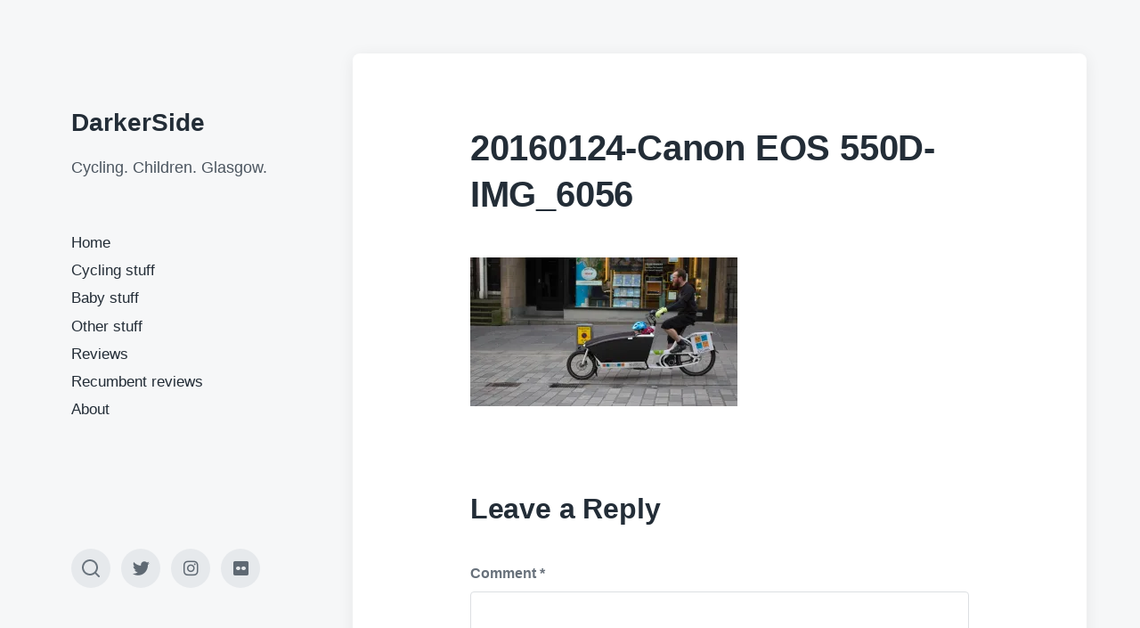

--- FILE ---
content_type: text/html; charset=UTF-8
request_url: https://www.darkerside.org/2016/01/urban-arrow-family-short-review/20160124-canon-eos-550d-img_6056/
body_size: 8791
content:
<!DOCTYPE html>


<html class="no-js" lang="en-US">

	<head>

		<meta http-equiv="content-type" content="text/html" charset="UTF-8" />
		<meta name="viewport" content="width=device-width, initial-scale=1.0" >

		<link rel="profile" href="http://gmpg.org/xfn/11">

		<meta name='robots' content='index, follow, max-image-preview:large, max-snippet:-1, max-video-preview:-1' />

	<!-- This site is optimized with the Yoast SEO plugin v26.8 - https://yoast.com/product/yoast-seo-wordpress/ -->
	<title>20160124-Canon EOS 550D-IMG_6056 - DarkerSide</title>
	<link rel="canonical" href="https://www.darkerside.org/2016/01/urban-arrow-family-short-review/20160124-canon-eos-550d-img_6056/" />
	<meta property="og:locale" content="en_US" />
	<meta property="og:type" content="article" />
	<meta property="og:title" content="20160124-Canon EOS 550D-IMG_6056 - DarkerSide" />
	<meta property="og:url" content="https://www.darkerside.org/2016/01/urban-arrow-family-short-review/20160124-canon-eos-550d-img_6056/" />
	<meta property="og:site_name" content="DarkerSide" />
	<meta property="article:modified_time" content="2016-01-26T21:11:53+00:00" />
	<meta property="og:image" content="https://www.darkerside.org/2016/01/urban-arrow-family-short-review/20160124-canon-eos-550d-img_6056" />
	<meta property="og:image:width" content="800" />
	<meta property="og:image:height" content="445" />
	<meta property="og:image:type" content="image/jpeg" />
	<script type="application/ld+json" class="yoast-schema-graph">{"@context":"https://schema.org","@graph":[{"@type":"WebPage","@id":"https://www.darkerside.org/2016/01/urban-arrow-family-short-review/20160124-canon-eos-550d-img_6056/","url":"https://www.darkerside.org/2016/01/urban-arrow-family-short-review/20160124-canon-eos-550d-img_6056/","name":"20160124-Canon EOS 550D-IMG_6056 - DarkerSide","isPartOf":{"@id":"https://www.darkerside.org/#website"},"primaryImageOfPage":{"@id":"https://www.darkerside.org/2016/01/urban-arrow-family-short-review/20160124-canon-eos-550d-img_6056/#primaryimage"},"image":{"@id":"https://www.darkerside.org/2016/01/urban-arrow-family-short-review/20160124-canon-eos-550d-img_6056/#primaryimage"},"thumbnailUrl":"https://i0.wp.com/www.darkerside.org/wp-content/uploads/2016/01/20160124-Canon-EOS-550D-IMG_6056.jpg?fit=800%2C445&ssl=1","datePublished":"2016-01-26T21:11:42+00:00","dateModified":"2016-01-26T21:11:53+00:00","breadcrumb":{"@id":"https://www.darkerside.org/2016/01/urban-arrow-family-short-review/20160124-canon-eos-550d-img_6056/#breadcrumb"},"inLanguage":"en-US","potentialAction":[{"@type":"ReadAction","target":["https://www.darkerside.org/2016/01/urban-arrow-family-short-review/20160124-canon-eos-550d-img_6056/"]}]},{"@type":"ImageObject","inLanguage":"en-US","@id":"https://www.darkerside.org/2016/01/urban-arrow-family-short-review/20160124-canon-eos-550d-img_6056/#primaryimage","url":"https://i0.wp.com/www.darkerside.org/wp-content/uploads/2016/01/20160124-Canon-EOS-550D-IMG_6056.jpg?fit=800%2C445&ssl=1","contentUrl":"https://i0.wp.com/www.darkerside.org/wp-content/uploads/2016/01/20160124-Canon-EOS-550D-IMG_6056.jpg?fit=800%2C445&ssl=1"},{"@type":"BreadcrumbList","@id":"https://www.darkerside.org/2016/01/urban-arrow-family-short-review/20160124-canon-eos-550d-img_6056/#breadcrumb","itemListElement":[{"@type":"ListItem","position":1,"name":"Urban Arrow family &#8211; short review","item":"https://www.darkerside.org/2016/01/urban-arrow-family-short-review/"},{"@type":"ListItem","position":2,"name":"20160124-Canon EOS 550D-IMG_6056"}]},{"@type":"WebSite","@id":"https://www.darkerside.org/#website","url":"https://www.darkerside.org/","name":"DarkerSide","description":"Cycling. Children. Glasgow.","potentialAction":[{"@type":"SearchAction","target":{"@type":"EntryPoint","urlTemplate":"https://www.darkerside.org/?s={search_term_string}"},"query-input":{"@type":"PropertyValueSpecification","valueRequired":true,"valueName":"search_term_string"}}],"inLanguage":"en-US"}]}</script>
	<!-- / Yoast SEO plugin. -->


<link rel='dns-prefetch' href='//secure.gravatar.com' />
<link rel='dns-prefetch' href='//stats.wp.com' />
<link rel='dns-prefetch' href='//v0.wordpress.com' />
<link rel='preconnect' href='//i0.wp.com' />
<link rel="alternate" type="application/rss+xml" title="DarkerSide &raquo; Feed" href="https://www.darkerside.org/feed/" />
<link rel="alternate" type="application/rss+xml" title="DarkerSide &raquo; Comments Feed" href="https://www.darkerside.org/comments/feed/" />
<link rel="alternate" type="application/rss+xml" title="DarkerSide &raquo; 20160124-Canon EOS 550D-IMG_6056 Comments Feed" href="https://www.darkerside.org/2016/01/urban-arrow-family-short-review/20160124-canon-eos-550d-img_6056/feed/" />
<link rel="alternate" title="oEmbed (JSON)" type="application/json+oembed" href="https://www.darkerside.org/wp-json/oembed/1.0/embed?url=https%3A%2F%2Fwww.darkerside.org%2F2016%2F01%2Furban-arrow-family-short-review%2F20160124-canon-eos-550d-img_6056%2F" />
<link rel="alternate" title="oEmbed (XML)" type="text/xml+oembed" href="https://www.darkerside.org/wp-json/oembed/1.0/embed?url=https%3A%2F%2Fwww.darkerside.org%2F2016%2F01%2Furban-arrow-family-short-review%2F20160124-canon-eos-550d-img_6056%2F&#038;format=xml" />
<style id='wp-img-auto-sizes-contain-inline-css' type='text/css'>
img:is([sizes=auto i],[sizes^="auto," i]){contain-intrinsic-size:3000px 1500px}
/*# sourceURL=wp-img-auto-sizes-contain-inline-css */
</style>
<style id='wp-emoji-styles-inline-css' type='text/css'>

	img.wp-smiley, img.emoji {
		display: inline !important;
		border: none !important;
		box-shadow: none !important;
		height: 1em !important;
		width: 1em !important;
		margin: 0 0.07em !important;
		vertical-align: -0.1em !important;
		background: none !important;
		padding: 0 !important;
	}
/*# sourceURL=wp-emoji-styles-inline-css */
</style>
<style id='wp-block-library-inline-css' type='text/css'>
:root{--wp-block-synced-color:#7a00df;--wp-block-synced-color--rgb:122,0,223;--wp-bound-block-color:var(--wp-block-synced-color);--wp-editor-canvas-background:#ddd;--wp-admin-theme-color:#007cba;--wp-admin-theme-color--rgb:0,124,186;--wp-admin-theme-color-darker-10:#006ba1;--wp-admin-theme-color-darker-10--rgb:0,107,160.5;--wp-admin-theme-color-darker-20:#005a87;--wp-admin-theme-color-darker-20--rgb:0,90,135;--wp-admin-border-width-focus:2px}@media (min-resolution:192dpi){:root{--wp-admin-border-width-focus:1.5px}}.wp-element-button{cursor:pointer}:root .has-very-light-gray-background-color{background-color:#eee}:root .has-very-dark-gray-background-color{background-color:#313131}:root .has-very-light-gray-color{color:#eee}:root .has-very-dark-gray-color{color:#313131}:root .has-vivid-green-cyan-to-vivid-cyan-blue-gradient-background{background:linear-gradient(135deg,#00d084,#0693e3)}:root .has-purple-crush-gradient-background{background:linear-gradient(135deg,#34e2e4,#4721fb 50%,#ab1dfe)}:root .has-hazy-dawn-gradient-background{background:linear-gradient(135deg,#faaca8,#dad0ec)}:root .has-subdued-olive-gradient-background{background:linear-gradient(135deg,#fafae1,#67a671)}:root .has-atomic-cream-gradient-background{background:linear-gradient(135deg,#fdd79a,#004a59)}:root .has-nightshade-gradient-background{background:linear-gradient(135deg,#330968,#31cdcf)}:root .has-midnight-gradient-background{background:linear-gradient(135deg,#020381,#2874fc)}:root{--wp--preset--font-size--normal:16px;--wp--preset--font-size--huge:42px}.has-regular-font-size{font-size:1em}.has-larger-font-size{font-size:2.625em}.has-normal-font-size{font-size:var(--wp--preset--font-size--normal)}.has-huge-font-size{font-size:var(--wp--preset--font-size--huge)}.has-text-align-center{text-align:center}.has-text-align-left{text-align:left}.has-text-align-right{text-align:right}.has-fit-text{white-space:nowrap!important}#end-resizable-editor-section{display:none}.aligncenter{clear:both}.items-justified-left{justify-content:flex-start}.items-justified-center{justify-content:center}.items-justified-right{justify-content:flex-end}.items-justified-space-between{justify-content:space-between}.screen-reader-text{border:0;clip-path:inset(50%);height:1px;margin:-1px;overflow:hidden;padding:0;position:absolute;width:1px;word-wrap:normal!important}.screen-reader-text:focus{background-color:#ddd;clip-path:none;color:#444;display:block;font-size:1em;height:auto;left:5px;line-height:normal;padding:15px 23px 14px;text-decoration:none;top:5px;width:auto;z-index:100000}html :where(.has-border-color){border-style:solid}html :where([style*=border-top-color]){border-top-style:solid}html :where([style*=border-right-color]){border-right-style:solid}html :where([style*=border-bottom-color]){border-bottom-style:solid}html :where([style*=border-left-color]){border-left-style:solid}html :where([style*=border-width]){border-style:solid}html :where([style*=border-top-width]){border-top-style:solid}html :where([style*=border-right-width]){border-right-style:solid}html :where([style*=border-bottom-width]){border-bottom-style:solid}html :where([style*=border-left-width]){border-left-style:solid}html :where(img[class*=wp-image-]){height:auto;max-width:100%}:where(figure){margin:0 0 1em}html :where(.is-position-sticky){--wp-admin--admin-bar--position-offset:var(--wp-admin--admin-bar--height,0px)}@media screen and (max-width:600px){html :where(.is-position-sticky){--wp-admin--admin-bar--position-offset:0px}}

/*# sourceURL=wp-block-library-inline-css */
</style><style id='global-styles-inline-css' type='text/css'>
:root{--wp--preset--aspect-ratio--square: 1;--wp--preset--aspect-ratio--4-3: 4/3;--wp--preset--aspect-ratio--3-4: 3/4;--wp--preset--aspect-ratio--3-2: 3/2;--wp--preset--aspect-ratio--2-3: 2/3;--wp--preset--aspect-ratio--16-9: 16/9;--wp--preset--aspect-ratio--9-16: 9/16;--wp--preset--color--black: #232D37;--wp--preset--color--cyan-bluish-gray: #abb8c3;--wp--preset--color--white: #FFF;--wp--preset--color--pale-pink: #f78da7;--wp--preset--color--vivid-red: #cf2e2e;--wp--preset--color--luminous-vivid-orange: #ff6900;--wp--preset--color--luminous-vivid-amber: #fcb900;--wp--preset--color--light-green-cyan: #7bdcb5;--wp--preset--color--vivid-green-cyan: #00d084;--wp--preset--color--pale-cyan-blue: #8ed1fc;--wp--preset--color--vivid-cyan-blue: #0693e3;--wp--preset--color--vivid-purple: #9b51e0;--wp--preset--color--darkest-gray: #4B555F;--wp--preset--color--darker-gray: #69737D;--wp--preset--color--gray: #9BA5AF;--wp--preset--color--light-gray: #DCDFE2;--wp--preset--color--lightest-gray: #E6E9EC;--wp--preset--gradient--vivid-cyan-blue-to-vivid-purple: linear-gradient(135deg,rgb(6,147,227) 0%,rgb(155,81,224) 100%);--wp--preset--gradient--light-green-cyan-to-vivid-green-cyan: linear-gradient(135deg,rgb(122,220,180) 0%,rgb(0,208,130) 100%);--wp--preset--gradient--luminous-vivid-amber-to-luminous-vivid-orange: linear-gradient(135deg,rgb(252,185,0) 0%,rgb(255,105,0) 100%);--wp--preset--gradient--luminous-vivid-orange-to-vivid-red: linear-gradient(135deg,rgb(255,105,0) 0%,rgb(207,46,46) 100%);--wp--preset--gradient--very-light-gray-to-cyan-bluish-gray: linear-gradient(135deg,rgb(238,238,238) 0%,rgb(169,184,195) 100%);--wp--preset--gradient--cool-to-warm-spectrum: linear-gradient(135deg,rgb(74,234,220) 0%,rgb(151,120,209) 20%,rgb(207,42,186) 40%,rgb(238,44,130) 60%,rgb(251,105,98) 80%,rgb(254,248,76) 100%);--wp--preset--gradient--blush-light-purple: linear-gradient(135deg,rgb(255,206,236) 0%,rgb(152,150,240) 100%);--wp--preset--gradient--blush-bordeaux: linear-gradient(135deg,rgb(254,205,165) 0%,rgb(254,45,45) 50%,rgb(107,0,62) 100%);--wp--preset--gradient--luminous-dusk: linear-gradient(135deg,rgb(255,203,112) 0%,rgb(199,81,192) 50%,rgb(65,88,208) 100%);--wp--preset--gradient--pale-ocean: linear-gradient(135deg,rgb(255,245,203) 0%,rgb(182,227,212) 50%,rgb(51,167,181) 100%);--wp--preset--gradient--electric-grass: linear-gradient(135deg,rgb(202,248,128) 0%,rgb(113,206,126) 100%);--wp--preset--gradient--midnight: linear-gradient(135deg,rgb(2,3,129) 0%,rgb(40,116,252) 100%);--wp--preset--font-size--small: 16px;--wp--preset--font-size--medium: 20px;--wp--preset--font-size--large: 24px;--wp--preset--font-size--x-large: 42px;--wp--preset--font-size--normal: 19px;--wp--preset--font-size--larger: 32px;--wp--preset--spacing--20: 0.44rem;--wp--preset--spacing--30: 0.67rem;--wp--preset--spacing--40: 1rem;--wp--preset--spacing--50: 1.5rem;--wp--preset--spacing--60: 2.25rem;--wp--preset--spacing--70: 3.38rem;--wp--preset--spacing--80: 5.06rem;--wp--preset--shadow--natural: 6px 6px 9px rgba(0, 0, 0, 0.2);--wp--preset--shadow--deep: 12px 12px 50px rgba(0, 0, 0, 0.4);--wp--preset--shadow--sharp: 6px 6px 0px rgba(0, 0, 0, 0.2);--wp--preset--shadow--outlined: 6px 6px 0px -3px rgb(255, 255, 255), 6px 6px rgb(0, 0, 0);--wp--preset--shadow--crisp: 6px 6px 0px rgb(0, 0, 0);}:where(.is-layout-flex){gap: 0.5em;}:where(.is-layout-grid){gap: 0.5em;}body .is-layout-flex{display: flex;}.is-layout-flex{flex-wrap: wrap;align-items: center;}.is-layout-flex > :is(*, div){margin: 0;}body .is-layout-grid{display: grid;}.is-layout-grid > :is(*, div){margin: 0;}:where(.wp-block-columns.is-layout-flex){gap: 2em;}:where(.wp-block-columns.is-layout-grid){gap: 2em;}:where(.wp-block-post-template.is-layout-flex){gap: 1.25em;}:where(.wp-block-post-template.is-layout-grid){gap: 1.25em;}.has-black-color{color: var(--wp--preset--color--black) !important;}.has-cyan-bluish-gray-color{color: var(--wp--preset--color--cyan-bluish-gray) !important;}.has-white-color{color: var(--wp--preset--color--white) !important;}.has-pale-pink-color{color: var(--wp--preset--color--pale-pink) !important;}.has-vivid-red-color{color: var(--wp--preset--color--vivid-red) !important;}.has-luminous-vivid-orange-color{color: var(--wp--preset--color--luminous-vivid-orange) !important;}.has-luminous-vivid-amber-color{color: var(--wp--preset--color--luminous-vivid-amber) !important;}.has-light-green-cyan-color{color: var(--wp--preset--color--light-green-cyan) !important;}.has-vivid-green-cyan-color{color: var(--wp--preset--color--vivid-green-cyan) !important;}.has-pale-cyan-blue-color{color: var(--wp--preset--color--pale-cyan-blue) !important;}.has-vivid-cyan-blue-color{color: var(--wp--preset--color--vivid-cyan-blue) !important;}.has-vivid-purple-color{color: var(--wp--preset--color--vivid-purple) !important;}.has-black-background-color{background-color: var(--wp--preset--color--black) !important;}.has-cyan-bluish-gray-background-color{background-color: var(--wp--preset--color--cyan-bluish-gray) !important;}.has-white-background-color{background-color: var(--wp--preset--color--white) !important;}.has-pale-pink-background-color{background-color: var(--wp--preset--color--pale-pink) !important;}.has-vivid-red-background-color{background-color: var(--wp--preset--color--vivid-red) !important;}.has-luminous-vivid-orange-background-color{background-color: var(--wp--preset--color--luminous-vivid-orange) !important;}.has-luminous-vivid-amber-background-color{background-color: var(--wp--preset--color--luminous-vivid-amber) !important;}.has-light-green-cyan-background-color{background-color: var(--wp--preset--color--light-green-cyan) !important;}.has-vivid-green-cyan-background-color{background-color: var(--wp--preset--color--vivid-green-cyan) !important;}.has-pale-cyan-blue-background-color{background-color: var(--wp--preset--color--pale-cyan-blue) !important;}.has-vivid-cyan-blue-background-color{background-color: var(--wp--preset--color--vivid-cyan-blue) !important;}.has-vivid-purple-background-color{background-color: var(--wp--preset--color--vivid-purple) !important;}.has-black-border-color{border-color: var(--wp--preset--color--black) !important;}.has-cyan-bluish-gray-border-color{border-color: var(--wp--preset--color--cyan-bluish-gray) !important;}.has-white-border-color{border-color: var(--wp--preset--color--white) !important;}.has-pale-pink-border-color{border-color: var(--wp--preset--color--pale-pink) !important;}.has-vivid-red-border-color{border-color: var(--wp--preset--color--vivid-red) !important;}.has-luminous-vivid-orange-border-color{border-color: var(--wp--preset--color--luminous-vivid-orange) !important;}.has-luminous-vivid-amber-border-color{border-color: var(--wp--preset--color--luminous-vivid-amber) !important;}.has-light-green-cyan-border-color{border-color: var(--wp--preset--color--light-green-cyan) !important;}.has-vivid-green-cyan-border-color{border-color: var(--wp--preset--color--vivid-green-cyan) !important;}.has-pale-cyan-blue-border-color{border-color: var(--wp--preset--color--pale-cyan-blue) !important;}.has-vivid-cyan-blue-border-color{border-color: var(--wp--preset--color--vivid-cyan-blue) !important;}.has-vivid-purple-border-color{border-color: var(--wp--preset--color--vivid-purple) !important;}.has-vivid-cyan-blue-to-vivid-purple-gradient-background{background: var(--wp--preset--gradient--vivid-cyan-blue-to-vivid-purple) !important;}.has-light-green-cyan-to-vivid-green-cyan-gradient-background{background: var(--wp--preset--gradient--light-green-cyan-to-vivid-green-cyan) !important;}.has-luminous-vivid-amber-to-luminous-vivid-orange-gradient-background{background: var(--wp--preset--gradient--luminous-vivid-amber-to-luminous-vivid-orange) !important;}.has-luminous-vivid-orange-to-vivid-red-gradient-background{background: var(--wp--preset--gradient--luminous-vivid-orange-to-vivid-red) !important;}.has-very-light-gray-to-cyan-bluish-gray-gradient-background{background: var(--wp--preset--gradient--very-light-gray-to-cyan-bluish-gray) !important;}.has-cool-to-warm-spectrum-gradient-background{background: var(--wp--preset--gradient--cool-to-warm-spectrum) !important;}.has-blush-light-purple-gradient-background{background: var(--wp--preset--gradient--blush-light-purple) !important;}.has-blush-bordeaux-gradient-background{background: var(--wp--preset--gradient--blush-bordeaux) !important;}.has-luminous-dusk-gradient-background{background: var(--wp--preset--gradient--luminous-dusk) !important;}.has-pale-ocean-gradient-background{background: var(--wp--preset--gradient--pale-ocean) !important;}.has-electric-grass-gradient-background{background: var(--wp--preset--gradient--electric-grass) !important;}.has-midnight-gradient-background{background: var(--wp--preset--gradient--midnight) !important;}.has-small-font-size{font-size: var(--wp--preset--font-size--small) !important;}.has-medium-font-size{font-size: var(--wp--preset--font-size--medium) !important;}.has-large-font-size{font-size: var(--wp--preset--font-size--large) !important;}.has-x-large-font-size{font-size: var(--wp--preset--font-size--x-large) !important;}
/*# sourceURL=global-styles-inline-css */
</style>

<style id='classic-theme-styles-inline-css' type='text/css'>
/*! This file is auto-generated */
.wp-block-button__link{color:#fff;background-color:#32373c;border-radius:9999px;box-shadow:none;text-decoration:none;padding:calc(.667em + 2px) calc(1.333em + 2px);font-size:1.125em}.wp-block-file__button{background:#32373c;color:#fff;text-decoration:none}
/*# sourceURL=/wp-includes/css/classic-themes.min.css */
</style>
<link rel='stylesheet' id='parent-style-css' href='https://www.darkerside.org/wp-content/themes/koji/style.css?ver=6.9' type='text/css' media='all' />
<link rel='stylesheet' id='child-style-css' href='https://www.darkerside.org/wp-content/themes/koji-child/style.css?ver=1.0.0' type='text/css' media='all' />
<link rel='stylesheet' id='koji-style-css' href='https://www.darkerside.org/wp-content/themes/koji/style.css?ver=2.1' type='text/css' media='all' />
<script type="text/javascript" src="https://www.darkerside.org/wp-includes/js/jquery/jquery.min.js?ver=3.7.1" id="jquery-core-js"></script>
<script type="text/javascript" src="https://www.darkerside.org/wp-includes/js/jquery/jquery-migrate.min.js?ver=3.4.1" id="jquery-migrate-js"></script>
<link rel="https://api.w.org/" href="https://www.darkerside.org/wp-json/" /><link rel="alternate" title="JSON" type="application/json" href="https://www.darkerside.org/wp-json/wp/v2/media/2134" /><link rel="EditURI" type="application/rsd+xml" title="RSD" href="https://www.darkerside.org/xmlrpc.php?rsd" />
<meta name="generator" content="WordPress 6.9" />
<link rel='shortlink' href='https://wp.me/a2vDMf-yq' />
	<style>img#wpstats{display:none}</style>
				<script>document.documentElement.className = document.documentElement.className.replace( 'no-js', 'js' );</script>
		<link rel="icon" href="https://i0.wp.com/www.darkerside.org/wp-content/uploads/2019/10/wp-1571226201337.png?fit=32%2C32&#038;ssl=1" sizes="32x32" />
<link rel="icon" href="https://i0.wp.com/www.darkerside.org/wp-content/uploads/2019/10/wp-1571226201337.png?fit=192%2C192&#038;ssl=1" sizes="192x192" />
<link rel="apple-touch-icon" href="https://i0.wp.com/www.darkerside.org/wp-content/uploads/2019/10/wp-1571226201337.png?fit=180%2C180&#038;ssl=1" />
<meta name="msapplication-TileImage" content="https://i0.wp.com/www.darkerside.org/wp-content/uploads/2019/10/wp-1571226201337.png?fit=270%2C270&#038;ssl=1" />

	</head>

	<body class="attachment wp-singular attachment-template-default single single-attachment postid-2134 attachmentid-2134 attachment-jpeg wp-theme-koji wp-child-theme-koji-child pagination-type-links missing-post-thumbnail">

		
		<div id="site-wrapper">

			<header id="site-header" role="banner">

				<a class="skip-link" href="#site-content">Skip to the content</a>
				<a class="skip-link" href="#main-menu">Skip to the main menu</a>

				<div class="header-top section-inner">

					
						<p class="site-title"><a href="https://www.darkerside.org/">DarkerSide</a></p>

					
					<button type="button" aria-pressed="false" class="toggle nav-toggle" data-toggle-target=".mobile-menu-wrapper" data-toggle-scroll-lock="true" data-toggle-attribute="">
						<label>
							<span class="show">Menu</span>
							<span class="hide">Close</span>
						</label>
						<div class="bars">
							<div class="bar"></div>
							<div class="bar"></div>
							<div class="bar"></div>
						</div><!-- .bars -->
					</button><!-- .nav-toggle -->

				</div><!-- .header-top -->

				<div class="header-inner section-inner">

					<div class="header-inner-top">

						
							<p class="site-description">Cycling. Children. Glasgow.</p>

						
						<ul class="site-nav reset-list-style" id="main-menu" role="navigation">
							<li id="menu-item-21" class="menu-item menu-item-type-custom menu-item-object-custom menu-item-21"><a href="http://darkerside.org">Home</a></li>
<li id="menu-item-1086" class="menu-item menu-item-type-taxonomy menu-item-object-category menu-item-1086"><a href="https://www.darkerside.org/category/cycling-2/">Cycling stuff</a></li>
<li id="menu-item-1087" class="menu-item menu-item-type-taxonomy menu-item-object-category menu-item-1087"><a href="https://www.darkerside.org/category/baby-stuff/">Baby stuff</a></li>
<li id="menu-item-1903" class="menu-item menu-item-type-taxonomy menu-item-object-category menu-item-1903"><a href="https://www.darkerside.org/category/otherbikestuff/">Other stuff</a></li>
<li id="menu-item-1904" class="menu-item menu-item-type-taxonomy menu-item-object-category menu-item-1904"><a href="https://www.darkerside.org/category/review/">Reviews</a></li>
<li id="menu-item-1736" class="menu-item menu-item-type-post_type menu-item-object-page menu-item-1736"><a href="https://www.darkerside.org/recumbent-reviews/">Recumbent reviews</a></li>
<li id="menu-item-49" class="menu-item menu-item-type-post_type menu-item-object-page menu-item-49"><a href="https://www.darkerside.org/about/">About</a></li>
						</ul>

						
							<div class="sidebar-widgets">
								<div id="text-5" class="widget widget_text"><div class="widget-content">			<div class="textwidget"></div>
		</div><div class="clear"></div></div>							</div><!-- .sidebar-widgets -->

						
					</div><!-- .header-inner-top -->

					<div class="social-menu-wrapper">

						
							<ul class="social-menu reset-list-style social-icons s-icons">

								
									<li class="search-toggle-wrapper"><button type="button" aria-pressed="false" data-toggle-target=".search-overlay" data-set-focus=".search-overlay .search-field" class="toggle search-toggle"><span class="screen-reader-text">Toggle the search field</span></button></li>

									<li id="menu-item-1628" class="menu-item menu-item-type-custom menu-item-object-custom menu-item-1628"><a href="http://twitter.com/darkerside"><span class="screen-reader-text">Twitter</span></a></li>
<li id="menu-item-2426" class="menu-item menu-item-type-custom menu-item-object-custom menu-item-2426"><a href="https://www.instagram.com/darkersideuk/"><span class="screen-reader-text">Instagram</span></a></li>
<li id="menu-item-1649" class="menu-item menu-item-type-custom menu-item-object-custom menu-item-1649"><a href="https://www.flickr.com/photos/132634334@N02/"><span class="screen-reader-text">Flickr</span></a></li>

							</ul><!-- .social-menu -->

						
					</div><!-- .social-menu-wrapper -->

				</div><!-- .header-inner -->

			</header><!-- #site-header -->

			<div class="mobile-menu-wrapper" aria-expanded="false">

				<div class="mobile-menu section-inner">

					<div class="mobile-menu-top">

						
							<p class="site-description">Cycling. Children. Glasgow.</p>

						
						<ul class="site-nav reset-list-style" id="mobile-menu" role="navigation">
							<li class="menu-item menu-item-type-custom menu-item-object-custom menu-item-21"><a href="http://darkerside.org">Home</a></li>
<li class="menu-item menu-item-type-taxonomy menu-item-object-category menu-item-1086"><a href="https://www.darkerside.org/category/cycling-2/">Cycling stuff</a></li>
<li class="menu-item menu-item-type-taxonomy menu-item-object-category menu-item-1087"><a href="https://www.darkerside.org/category/baby-stuff/">Baby stuff</a></li>
<li class="menu-item menu-item-type-taxonomy menu-item-object-category menu-item-1903"><a href="https://www.darkerside.org/category/otherbikestuff/">Other stuff</a></li>
<li class="menu-item menu-item-type-taxonomy menu-item-object-category menu-item-1904"><a href="https://www.darkerside.org/category/review/">Reviews</a></li>
<li class="menu-item menu-item-type-post_type menu-item-object-page menu-item-1736"><a href="https://www.darkerside.org/recumbent-reviews/">Recumbent reviews</a></li>
<li class="menu-item menu-item-type-post_type menu-item-object-page menu-item-49"><a href="https://www.darkerside.org/about/">About</a></li>
						</ul>

						
							<div class="sidebar-widgets">
								<div id="text-5" class="widget widget_text"><div class="widget-content">			<div class="textwidget"></div>
		</div><div class="clear"></div></div>							</div><!-- .sidebar-widgets -->

						
					</div><!-- .mobile-menu-top -->

					<div class="social-menu-wrapper">

						
							<ul class="social-menu reset-list-style social-icons s-icons mobile">

								
									<li class="search-toggle-wrapper"><button type="button" aria-pressed="false" data-toggle-target=".search-overlay" data-set-focus=".search-overlay .search-field" class="toggle search-toggle"><span class="screen-reader-text">Toggle the search field</span></button></li>

									<li class="menu-item menu-item-type-custom menu-item-object-custom menu-item-1628"><a href="http://twitter.com/darkerside"><span class="screen-reader-text">Twitter</span></a></li>
<li class="menu-item menu-item-type-custom menu-item-object-custom menu-item-2426"><a href="https://www.instagram.com/darkersideuk/"><span class="screen-reader-text">Instagram</span></a></li>
<li class="menu-item menu-item-type-custom menu-item-object-custom menu-item-1649"><a href="https://www.flickr.com/photos/132634334@N02/"><span class="screen-reader-text">Flickr</span></a></li>

							</ul><!-- .social-menu -->

						
					</div><!-- .social-menu-wrapper -->

				</div><!-- .mobile-menu -->

			</div><!-- .mobile-menu-wrapper -->

			
				<div class="search-overlay cover-modal" aria-expanded="false">

					<div class="section-inner search-overlay-form-wrapper">
						
<form role="search" method="get" class="search-form" action="https://www.darkerside.org/">
	<label for="search-form-6971a4e6812e8">
		<span class="screen-reader-text">Search for:</span>
		<img aria-hidden="true" src="https://www.darkerside.org/wp-content/themes/koji/assets/images/icons/spyglass.svg" />
	</label>
	<input type="search" id="search-form-6971a4e6812e8" class="search-field" placeholder="Enter your search query" value="" name="s" />
	<button type="submit" class="search-submit screen-reader-text">Search</button>
</form>
					</div><!-- .section-inner -->

					<button type="button" class="toggle search-untoggle" data-toggle-target=".search-overlay" data-set-focus=".search-toggle:visible">
						<div class="search-untoggle-inner">
							<img aria-hidden="true" src="https://www.darkerside.org/wp-content/themes/koji/assets/images/icons/cross.svg" />
						</div>
						<span class="screen-reader-text">Hide the search overlay</span>
					</button><!-- .search-untoggle -->

				</div><!-- .search-overlay -->

			
<main id="site-content" role="main">

	<article class="single-container bg-color-white post-2134 attachment type-attachment status-inherit hentry missing-thumbnail" id="post-2134">

	
	<div class="post-inner section-inner">

		<header class="post-header">

			<h1 class="post-title">20160124-Canon EOS 550D-IMG_6056</h1>
		</header><!-- .post-header -->

		<div class="entry-content">

			<p class="attachment"><a href="https://i0.wp.com/www.darkerside.org/wp-content/uploads/2016/01/20160124-Canon-EOS-550D-IMG_6056.jpg?ssl=1"><img fetchpriority="high" decoding="async" width="300" height="167" src="https://i0.wp.com/www.darkerside.org/wp-content/uploads/2016/01/20160124-Canon-EOS-550D-IMG_6056.jpg?fit=300%2C167&amp;ssl=1" class="attachment-medium size-medium" alt="Urban Arrow side on" srcset="https://i0.wp.com/www.darkerside.org/wp-content/uploads/2016/01/20160124-Canon-EOS-550D-IMG_6056.jpg?w=800&amp;ssl=1 800w, https://i0.wp.com/www.darkerside.org/wp-content/uploads/2016/01/20160124-Canon-EOS-550D-IMG_6056.jpg?resize=300%2C167&amp;ssl=1 300w, https://i0.wp.com/www.darkerside.org/wp-content/uploads/2016/01/20160124-Canon-EOS-550D-IMG_6056.jpg?resize=768%2C427&amp;ssl=1 768w" sizes="(max-width: 300px) 100vw, 300px" /></a></p>

		</div><!-- .entry-content -->

		
			<div class="comments-wrapper">
				
	<div id="respond" class="comment-respond">
		<h3 id="reply-title" class="comment-reply-title">Leave a Reply</h3><form action="https://www.darkerside.org/wp-comments-post.php" method="post" id="commentform" class="comment-form"><p class="comment-form-comment"><label for="comment">Comment <span class="required">*</span></label> <textarea id="comment" name="comment" cols="45" rows="8" maxlength="65525" required></textarea></p><p class="comment-form-author"><label for="author">Name</label> <input id="author" name="author" type="text" value="" size="30" maxlength="245" autocomplete="name" /></p>
<p class="comment-form-email"><label for="email">Email</label> <input id="email" name="email" type="email" value="" size="30" maxlength="100" autocomplete="email" /></p>
<p class="comment-form-url"><label for="url">Website</label> <input id="url" name="url" type="url" value="" size="30" maxlength="200" autocomplete="url" /></p>
<p class="form-submit"><input name="submit" type="submit" id="submit" class="submit" value="Post Comment" /> <input type='hidden' name='comment_post_ID' value='2134' id='comment_post_ID' />
<input type='hidden' name='comment_parent' id='comment_parent' value='0' />
</p><p style="display: none;"><input type="hidden" id="akismet_comment_nonce" name="akismet_comment_nonce" value="a902179170" /></p><p style="display: none !important;" class="akismet-fields-container" data-prefix="ak_"><label>&#916;<textarea name="ak_hp_textarea" cols="45" rows="8" maxlength="100"></textarea></label><input type="hidden" id="ak_js_1" name="ak_js" value="197"/><script>document.getElementById( "ak_js_1" ).setAttribute( "value", ( new Date() ).getTime() );</script></p></form>	</div><!-- #respond -->
				</div><!-- .comments-wrapper -->

		
	</div><!-- .post-inner -->

</article>

</main><!-- #site-content -->

			<footer id="site-footer" role="contentinfo">

				
				<p class="credits">
					Theme by <a href="https://andersnoren.se">Anders Norén</a>				</p><!-- .credits -->

			</footer><!-- #site-footer -->
			
			<script type="speculationrules">
{"prefetch":[{"source":"document","where":{"and":[{"href_matches":"/*"},{"not":{"href_matches":["/wp-*.php","/wp-admin/*","/wp-content/uploads/*","/wp-content/*","/wp-content/plugins/*","/wp-content/themes/koji-child/*","/wp-content/themes/koji/*","/*\\?(.+)"]}},{"not":{"selector_matches":"a[rel~=\"nofollow\"]"}},{"not":{"selector_matches":".no-prefetch, .no-prefetch a"}}]},"eagerness":"conservative"}]}
</script>
<script type="text/javascript" src="https://www.darkerside.org/wp-includes/js/imagesloaded.min.js?ver=5.0.0" id="imagesloaded-js"></script>
<script type="text/javascript" src="https://www.darkerside.org/wp-includes/js/masonry.min.js?ver=4.2.2" id="masonry-js"></script>
<script type="text/javascript" id="koji_construct-js-extra">
/* <![CDATA[ */
var koji_ajax_load_more = {"ajaxurl":"https://www.darkerside.org/wp-admin/admin-ajax.php"};
//# sourceURL=koji_construct-js-extra
/* ]]> */
</script>
<script type="text/javascript" src="https://www.darkerside.org/wp-content/themes/koji/assets/js/construct.js?ver=2.1" id="koji_construct-js"></script>
<script type="text/javascript" id="jetpack-stats-js-before">
/* <![CDATA[ */
_stq = window._stq || [];
_stq.push([ "view", {"v":"ext","blog":"37093747","post":"2134","tz":"0","srv":"www.darkerside.org","j":"1:15.4"} ]);
_stq.push([ "clickTrackerInit", "37093747", "2134" ]);
//# sourceURL=jetpack-stats-js-before
/* ]]> */
</script>
<script type="text/javascript" src="https://stats.wp.com/e-202604.js" id="jetpack-stats-js" defer="defer" data-wp-strategy="defer"></script>
<script defer type="text/javascript" src="https://www.darkerside.org/wp-content/plugins/akismet/_inc/akismet-frontend.js?ver=1763006184" id="akismet-frontend-js"></script>
<script id="wp-emoji-settings" type="application/json">
{"baseUrl":"https://s.w.org/images/core/emoji/17.0.2/72x72/","ext":".png","svgUrl":"https://s.w.org/images/core/emoji/17.0.2/svg/","svgExt":".svg","source":{"concatemoji":"https://www.darkerside.org/wp-includes/js/wp-emoji-release.min.js?ver=6.9"}}
</script>
<script type="module">
/* <![CDATA[ */
/*! This file is auto-generated */
const a=JSON.parse(document.getElementById("wp-emoji-settings").textContent),o=(window._wpemojiSettings=a,"wpEmojiSettingsSupports"),s=["flag","emoji"];function i(e){try{var t={supportTests:e,timestamp:(new Date).valueOf()};sessionStorage.setItem(o,JSON.stringify(t))}catch(e){}}function c(e,t,n){e.clearRect(0,0,e.canvas.width,e.canvas.height),e.fillText(t,0,0);t=new Uint32Array(e.getImageData(0,0,e.canvas.width,e.canvas.height).data);e.clearRect(0,0,e.canvas.width,e.canvas.height),e.fillText(n,0,0);const a=new Uint32Array(e.getImageData(0,0,e.canvas.width,e.canvas.height).data);return t.every((e,t)=>e===a[t])}function p(e,t){e.clearRect(0,0,e.canvas.width,e.canvas.height),e.fillText(t,0,0);var n=e.getImageData(16,16,1,1);for(let e=0;e<n.data.length;e++)if(0!==n.data[e])return!1;return!0}function u(e,t,n,a){switch(t){case"flag":return n(e,"\ud83c\udff3\ufe0f\u200d\u26a7\ufe0f","\ud83c\udff3\ufe0f\u200b\u26a7\ufe0f")?!1:!n(e,"\ud83c\udde8\ud83c\uddf6","\ud83c\udde8\u200b\ud83c\uddf6")&&!n(e,"\ud83c\udff4\udb40\udc67\udb40\udc62\udb40\udc65\udb40\udc6e\udb40\udc67\udb40\udc7f","\ud83c\udff4\u200b\udb40\udc67\u200b\udb40\udc62\u200b\udb40\udc65\u200b\udb40\udc6e\u200b\udb40\udc67\u200b\udb40\udc7f");case"emoji":return!a(e,"\ud83e\u1fac8")}return!1}function f(e,t,n,a){let r;const o=(r="undefined"!=typeof WorkerGlobalScope&&self instanceof WorkerGlobalScope?new OffscreenCanvas(300,150):document.createElement("canvas")).getContext("2d",{willReadFrequently:!0}),s=(o.textBaseline="top",o.font="600 32px Arial",{});return e.forEach(e=>{s[e]=t(o,e,n,a)}),s}function r(e){var t=document.createElement("script");t.src=e,t.defer=!0,document.head.appendChild(t)}a.supports={everything:!0,everythingExceptFlag:!0},new Promise(t=>{let n=function(){try{var e=JSON.parse(sessionStorage.getItem(o));if("object"==typeof e&&"number"==typeof e.timestamp&&(new Date).valueOf()<e.timestamp+604800&&"object"==typeof e.supportTests)return e.supportTests}catch(e){}return null}();if(!n){if("undefined"!=typeof Worker&&"undefined"!=typeof OffscreenCanvas&&"undefined"!=typeof URL&&URL.createObjectURL&&"undefined"!=typeof Blob)try{var e="postMessage("+f.toString()+"("+[JSON.stringify(s),u.toString(),c.toString(),p.toString()].join(",")+"));",a=new Blob([e],{type:"text/javascript"});const r=new Worker(URL.createObjectURL(a),{name:"wpTestEmojiSupports"});return void(r.onmessage=e=>{i(n=e.data),r.terminate(),t(n)})}catch(e){}i(n=f(s,u,c,p))}t(n)}).then(e=>{for(const n in e)a.supports[n]=e[n],a.supports.everything=a.supports.everything&&a.supports[n],"flag"!==n&&(a.supports.everythingExceptFlag=a.supports.everythingExceptFlag&&a.supports[n]);var t;a.supports.everythingExceptFlag=a.supports.everythingExceptFlag&&!a.supports.flag,a.supports.everything||((t=a.source||{}).concatemoji?r(t.concatemoji):t.wpemoji&&t.twemoji&&(r(t.twemoji),r(t.wpemoji)))});
//# sourceURL=https://www.darkerside.org/wp-includes/js/wp-emoji-loader.min.js
/* ]]> */
</script>

		</div><!-- #site-wrapper -->

	</body>
</html>
